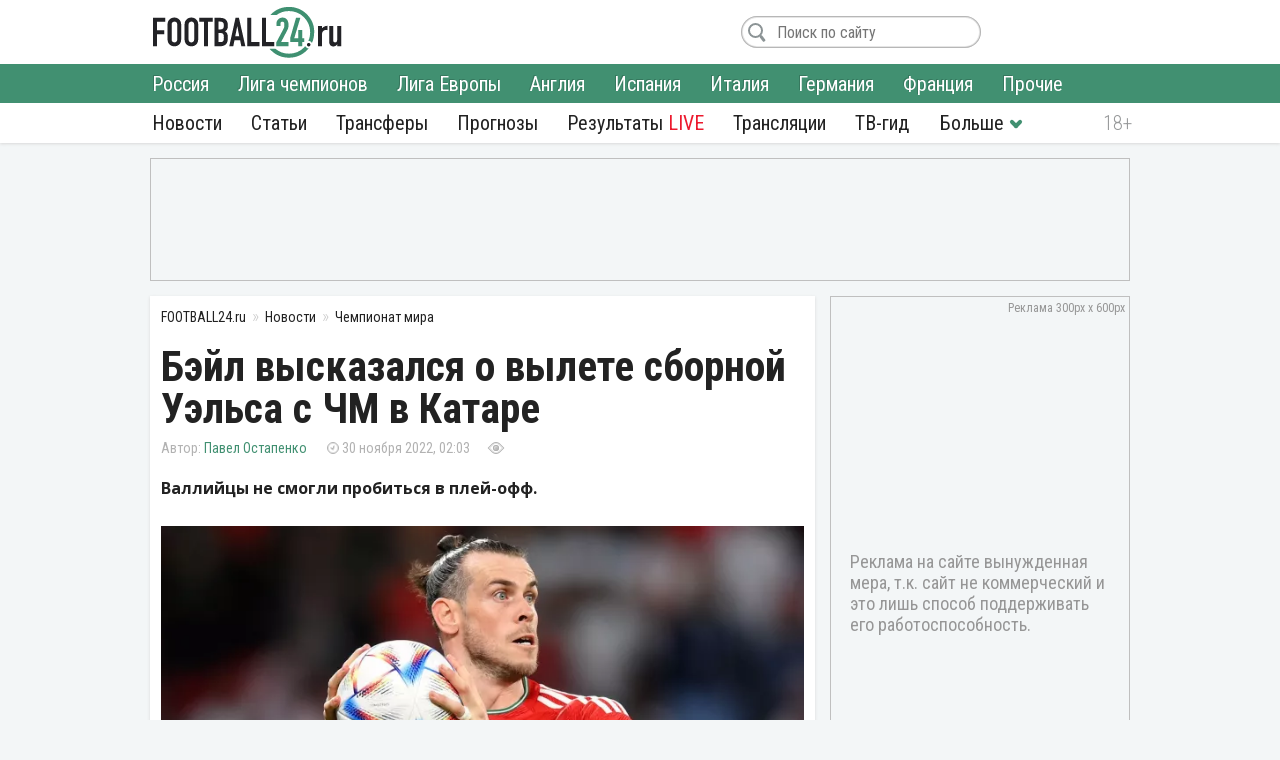

--- FILE ---
content_type: text/html; charset=utf-8
request_url: https://football24.ru/allnews/worldcup/162552-bjejl-vyskazalsja-o-vylete-sbornoj-ujelsa-s-chm-v-katare.html
body_size: 11277
content:
<!DOCTYPE html>
<html lang="ru">
<head>
<meta charset="utf-8">
<title>Бэйл высказался о вылете сборной Уэльса с ЧМ в Катаре | Футбол 24</title>
<meta name="description" content="Валлийцы не смогли пробиться в плей-офф.">
<meta property="og:site_name" content="Футбол 24: главные футбольные новости России и мира | Football24.ru">
<meta property="og:type" content="article">
<meta property="og:title" content="Бэйл высказался о вылете сборной Уэльса с ЧМ в Катаре">
<meta property="og:url" content="https://football24.ru/allnews/worldcup/162552-bjejl-vyskazalsja-o-vylete-sbornoj-ujelsa-s-chm-v-katare.html">
<meta name="news_keywords" content="Сборная Уэльса, Гарет Бэйл">
<meta property="og:image" content="https://football24.ru/uploads/posts/2022-11/1669762949_bale.jpg">
<meta property="og:description" content="Валлийцы не смогли пробиться в плей-офф.Капитан сборной Уэльса Гарет Бэйл подвел итоги выступления своей команды на чемпионате мира. Валлийцы заняли последнее место в своей группе, набрав лишь одно очко.Накануне Уэльс потерпел разгромное поражение в матче с Англией (0:3).«Тяжелый матч против">
<link rel="search" type="application/opensearchdescription+xml" href="https://football24.ru/index.php?do=opensearch" title="Футбол 24: главные футбольные новости России и мира | Football24.ru">
<link rel="canonical" href="https://football24.ru/allnews/worldcup/162552-bjejl-vyskazalsja-o-vylete-sbornoj-ujelsa-s-chm-v-katare.html">
<link rel="alternate" type="application/rss+xml" title="Футбол 24: главные футбольные новости России и мира | Football24.ru" href="https://football24.ru/rss.xml">
<link href="/engine/classes/min/index.php?charset=utf-8&amp;f=engine/editor/css/default.css&amp;v=45" rel="stylesheet">
<script src="/engine/classes/min/index.php?charset=utf-8&amp;g=general&amp;v=45"></script>
<script src="/engine/classes/min/index.php?charset=utf-8&amp;f=engine/classes/js/jqueryui.js,engine/classes/js/dle_js.js&amp;v=45" defer></script>
<meta property="twitter:card" content="summary_large_image" />
<meta property="twitter:creator" content="@football24ru" />
<meta name="HandheldFriendly" content="true" />
<meta name="format-detection" content="telephone=no" />
<meta name="viewport" content="width=device-width, initial-scale=1" />
<meta name="robots" content="noyaca" /><meta name="robots" content="max-image-preview:large">
<meta name="apple-mobile-web-app-capable" content="yes" />
<meta name="apple-mobile-web-app-status-bar-style" content="default" />
<link rel="shortcut icon" href="https://football24.ru/templates/football24/images/favicon.ico">
<link rel="icon" type="image/png" sizes="16x16" href="https://football24.ru/templates/football24/images/favicon-16x16.png">
<link rel="icon" type="image/png" sizes="32x32" href="https://football24.ru/templates/football24/images/favicon-32x32.png">
<link rel="apple-touch-icon" href="https://football24.ru/templates/football24/images/touch-icon-iphone.png">
<link rel="apple-touch-icon" sizes="76x76" href="https://football24.ru/templates/football24/images/touch-icon-ipad.png">
<link rel="apple-touch-icon" sizes="120x120" href="https://football24.ru/templates/football24/images/touch-icon-iphone-retina.png">
<link rel="apple-touch-icon" sizes="152x152" href="https://football24.ru/templates/football24/images/touch-icon-ipad-retina.png">
<link href="/engine/classes/min/index.php?charset=utf-8&amp;f=/templates/football24/css/styles_new.css,/templates/football24/css/engine.css,/templates/football24/css/scrollbar.css&amp;v=256" rel="stylesheet">
<link rel='dns-prefetch' href="//fonts.googleapis.com">
<link rel='dns-prefetch' href="//fonts.gstatic.com">
<link rel='dns-prefetch' href="//ajax.googleapis.com">
<link rel="dns-prefetch" href="//counter.yadro.ru/">
<link rel="dns-prefetch" href="//mc.yandex.ru">
<link href="https://fonts.googleapis.com/css?family=Roboto+Condensed:300,300i,400,400i,700,700i|Open+Sans:400,400i,700,700i&subset=cyrillic"  rel="stylesheet">
</head>
<body itemscope itemtype="https://schema.org/WebPage">
<header itemscope itemtype="https://schema.org/WPHeader">
	<div class="logo_soc">
		<div class="logo" itemprop="name"><a href="https://football24.ru/" rel="home">FOOTBALL24.ru</a></div>
		<a rel="nofollow noopener" href="javascript:{};" id="mright"><i></i></a><a rel="nofollow noopener" href="javascript:{};" id="closem" title="Закрыть" style="display:none;"><i></i></a>
	</div>
    	<nav itemscope itemtype="https://www.schema.org/SiteNavigationElement">
		<div class="menu">
			<ul>
				<li><a itemprop="url" href="/allnews/">Новости</a>
					<ul>
                        <li><a itemprop="url" href="/allnews/russia/">Россия</a></li>
						<li><a itemprop="url" href="/allnews/champions-league/">Лига чемпионов</a></li>
						<li><a itemprop="url" href="/allnews/europa-league/">Лига Европы</a></li>
						<li><a itemprop="url" href="/allnews/england/">Англия</a></li>
						<li><a itemprop="url" href="/allnews/spain/">Испания</a></li>
						<li><a itemprop="url" href="/allnews/italy/">Италия</a></li>
						<li><a itemprop="url" href="/allnews/germany/">Германия</a></li>
						<li><a itemprop="url" href="/allnews/france/">Франция</a></li>
						<li><a itemprop="url" href="/allnews/other/">Прочие</a></li>
					</ul>
				</li>
				<li><a itemprop="url" href="/articles/">Статьи</a></li>
				<li><a itemprop="url" href="/allnews/transfers/">Трансферы</a></li>
				<li><a itemprop="url" href="/prognozi/">Прогнозы</a></li>
				<li><a itemprop="url" href="/livescore.html">Результаты <u>LIVE</u></a></li>
				<li><a itemprop="url" href="/online/">Трансляции</a></li>
				<li><a itemprop="url" href="/tv-programma.html">ТВ-гид</a></li>
                <li class="more"><i></i>
					<ul>
						<li><a itemprop="url" href="/blogs/">Блоги</a></li>
                        <li><a itemprop="url" href="/sports/">Спорт</a></li>
                        <li><a itemprop="url" href="/digest/">Дайджест</a></li>
                        <li><a itemprop="url" href="/retro/">Ретро Футбол</a></li>
                        <li><a href="/vacancy.html">Вакансии</a></li>
						<li><a href="/about.html">О проекте</a></li>
					</ul>
				</li>
                
			</ul>
		</div>
	</nav>
</header>
<!--noindex--><!--googleoff: all--><div class="top_banner"><ins class="adsbygoogle" style="display:inline-block;width:100%;height:120px" data-ad-client="ca-pub-1784015812272119" data-ad-slot="8879405365"></ins><script>(adsbygoogle = window.adsbygoogle || []).push({});</script></div><!--googleon: all--><!--/noindex-->
<div class="mainto fullstory"><main><div class="catnews">
	<ol itemscope itemtype="http://schema.org/BreadcrumbList" class="breadcrumbs"><li itemprop="itemListElement" itemscope itemtype="http://schema.org/ListItem"><a itemprop="item" href="https://football24.ru/"><span itemprop="name">FOOTBALL24.ru</span></a><meta itemprop="position" content="1" /></li><li itemprop="itemListElement" itemscope itemtype="http://schema.org/ListItem"><a itemprop="item" href="https://football24.ru/allnews/"><span itemprop="name">Новости</span></a><meta itemprop="position" content="2" /></li><li itemprop="itemListElement" itemscope itemtype="http://schema.org/ListItem"><a itemprop="item" href="https://football24.ru/allnews/worldcup/"><span itemprop="name">Чемпионат мира</span></a><meta itemprop="position" content="3" /></li></ol>
	
	

<div id='dle-content'><article itemscope itemtype="http://schema.org/Article">
	
	<h1 itemprop="headline">Бэйл высказался о вылете сборной Уэльса с ЧМ в Катаре</h1>
	<div class="autor_time"><span class="autor" itemprop="author" itemscope itemtype="https://schema.org/Person"><span itemprop="name"><a href="https://football24.ru/user/Павел Остапенко" itemprop="url">Павел Остапенко</a></span></span><time itemprop="datePublished" datetime="2022-11-30T02:03">30 ноября 2022, 02:03</time><span class="count " data-vid="162552">&nbsp;</span><span class="comf opencom comm-num"></span></div>
    <script>$(function(){var id = []; $("[data-vid]").each(function(i,j){id[i] = $(this).data('vid'); }); $.post('/engine/ajax/newsviews.php',{id:id},function(d){for( var i in d.result ){$("[data-vid="+i+"]").text(d.result[i]);}},'json');});</script>
	
    
    <div class="content" itemprop="articleBody">
		<b>Валлийцы не смогли пробиться в плей-офф.</b><br><br><div style="text-align:center;"><!--dle_image_begin:https://football24.ru/uploads/posts/2022-11/1669762949_bale.webp|--><div itemprop="image" itemscope itemtype="https://schema.org/ImageObject"><img src="/uploads/posts/2022-11/1669762949_bale.webp" alt="Сборная Уэльса, Гарет Бэйл"><meta itemprop="url" content="https://football24.ru/uploads/posts/2022-11/1669762949_bale.webp"><meta itemprop="width" content="730"><meta itemprop="height" content="365"></div><!--dle_image_end--></div>Капитан сборной Уэльса Гарет Бэйл подвел итоги выступления своей команды на чемпионате мира. Валлийцы заняли последнее место в своей группе, набрав лишь одно очко.<br><br>Накануне Уэльс потерпел разгромное поражение в матче с Англией (0:3).<br><br><!--QuoteBegin--><div class="quote"><!--QuoteEBegin-->«Тяжелый матч против серьезного соперника. Плохой результат, но в целом мы можем гордиться тем путем, который мы прошли. Мы много работали, чтобы попасть на ЧМ.<br><br>Мы должны с оптимизмом смотреть вперед. В следующем году стартует отбор на Евро. С нетерпением ждем новую отборочную кампанию», - <b>отметил Бэйл.</b><!--QuoteEnd--></div><!--QuoteEEnd-->
        
        
	</div>
    <!--noindex--><!--googleoff: all--><div class="tlgram"></div><!--googleon: all--><!--/noindex-->
    
    
    <meta itemscope="" itemprop="mainEntityOfPage" itemtype="https://schema.org/WebPage" itemid="https://football24.ru/allnews/worldcup/162552-bjejl-vyskazalsja-o-vylete-sbornoj-ujelsa-s-chm-v-katare.html" content="Бэйл высказался о вылете сборной Уэльса с ЧМ в Катаре">
    <span style="display:none" itemprop="publisher" itemscope="" itemtype="https://schema.org/Organization"><meta itemprop="name" content="«Футбол 24» - самые свежие новости футбола на сегодня в России и мире. | football24.ru"><meta itemprop="address" content="Россия"><meta itemprop="telephone" content="Используйте форму обратной связи"><span itemprop="logo" itemscope="" itemtype="https://schema.org/ImageObject"><link itemprop="url" href="https://football24.ru/yandexlogo.png"><link itemprop="contentUrl" href="https://football24.ru/index.php?do=feedback"></span></span>
<h2>Сборная Уэльса: последние новости</h2><ul class="lntag"><li><a href="https://football24.ru/allnews/worldcup/246321-kazahstan-ustupil-ujelsu-v-otbore-na-chm-2026.html">Казахстан уступил Уэльсу в отборе на ЧМ-2026</a></li><li><a href="https://football24.ru/online/230680-ujels-chernogorija-smotret-onlajn-prjamaja-transljacija-14-oktjabrja-2024.html">Уэльс - Черногория: смотреть онлайн, прямая трансляция 14 октября 2024</a></li><li><a href="https://football24.ru/online/226793-ujels-turcija-smotret-onlajn-prjamaja-transljacija-6-sentjabrja-2024.html">Уэльс - Турция: смотреть онлайн, прямая трансляция 6 сентября 2024</a></li><li><a href="https://football24.ru/allnews/euro/213298-polsha-s-levandovski-po-penalti-obygrala-ujels-i-zavoevala-poslednjuju-putevku-na-evro-2024.html">Польша с Левандовски по пенальти обыграла Уэльс и завоевала последнюю путевку на Евро-2024</a></li><li><a href="https://football24.ru/online/213274-ujels-polsha-smotret-onlajn-prjamaja-transljacija-26-marta-2024.html">Уэльс - Польша: смотреть онлайн, прямая трансляция 26 марта 2024</a></li><li><a href="https://football24.ru/allnews/euro/212818-opredeleny-tri-finalnye-pary-stykovyh-matchej-evro-2024.html">Определены три финальные пары стыковых матчей Евро-2024</a></li></ul>

<div class="tags" itemprop="keywords"><a href="https://football24.ru/news/Sbornaja-Ujelsa/">Сборная Уэльса</a> <a href="https://football24.ru/news/Garet-Bjejl/">Гарет Бэйл</a></div>
</article>
<div class="isfoto">Sky Sports</div>
<div class="social2"><a class="article-source" rel="nofollow noopener" href="https://football24.ru" target="_blank">football24.ru</a><div class="social"><a rel="nofollow noopener" class="vk share_btn" data-social="vk" target="_blank"></a><a rel="nofollow noopener" class="twitter share_btn" data-social="tw" target="_blank"></a><a rel="nofollow noopener" class="ok share_btn"  data-social="ok" target="_blank"></a><a rel="nofollow noopener" class="telegram share_btn" data-social="tgr" target="_blank"></a></div><script>$(function(){$(".share_btn").click(function(){var social=$(this).data("social"); var url_share=location.href; if (typeof $(this).attr("data-url") !==typeof undefined && $(this).attr("data-url") !==false){url_share=$(this).data("url");}share(social, url_share);});});function share(social, url_share){var url_soc=false; switch (social){case "vk": url_soc="https://vk.com/share.php?url="+url_share; break; case "ok": url_soc="https://connect.ok.ru/offer?url="+url_share; break; case "tw": url_soc="https://twitter.com/intent/tweet?url="+url_share; break; case "tgr": url_soc="https://t.me/share/url?url="+url_share; break;}if(url_soc){var width=800, height=500; var left=(window.screen.width - width) / 2; var top=(window.screen.height - height) / 2; social_window=window.open(url_soc, "share_window", "height=" + height + ",width=" + width + ",top=" + top + ",left=" + left); social_window.focus();}}</script></div>
<div class="coments24">
	<div class="title_com">Комментарии <span class="btn_allcom opencom"><i></i></span></div>
    <div id="nocominfo"><!--googleoff: all--><!--noindex-->Будь первым и расскажи, что ты думаешь по этому поводу.<!--/noindex--><!--googleon: all--></div>
	<div class="top-comments"></div>
	<div class="bg_btn_c"><div class="btn_com opencom">Комментировать <span class="comm-num"></span></div></div>
</div></div>
</div><div class="middle_banner2"><ins class="adsbygoogle" style="display:inline-block;width:300px;height:250px" data-ad-client="ca-pub-1784015812272119" data-ad-slot="5692316648"></ins><script>(adsbygoogle = window.adsbygoogle || []).push({});</script></div></main>		<div class="new_news">
			<h2>Главные новости</h2>
			<div class="scrol_news">
			  <ul class="scro2">
				  <li class=""><style>.scrol_news [href*="https://football24.ru/allnews/russia/rpl-premier-league/275941-spartak-ukazal-na-dver-trem-legioneram.html"]:before {content:'ВАЖНО!'}</style><a href="https://football24.ru/allnews/russia/rpl-premier-league/275941-spartak-ukazal-na-dver-trem-legioneram.html">«Спартак» указал на дверь трем легионерам</a><span class="comf" data-cid="275941" style="display:none;"></span></li><li class=""><a href="https://football24.ru/allnews/russia/rpl-premier-league/275980-demenko-nazval-transfernuju-oshibku-spartaka-v-proshlom-godu.html">Деменко назвал трансферную ошибку «Спартака» в прошлом году</a><span class="comf" data-cid="275980" style="display:none;"></span></li><li class=""><a href="https://football24.ru/allnews/russia/rpl-premier-league/276004-na-zaschitnika-spartaka-pretendujut-neskolko-zarubezhnyh-klubov.html">На защитника «Спартака» претендуют несколько зарубежных клубов</a><span class="comf" data-cid="276004" style="display:none;"></span></li><li class=""><a href="https://football24.ru/allnews/russia/rpl-premier-league/275938-orlov-otreagiroval-na-uhod-lusiano-iz-zenita.html">Орлов отреагировал на уход Лусиано из «Зенита»</a><span class="comf" data-cid="275938" style="display:none;"></span></li><li class=""><a href="https://football24.ru/allnews/russia/rpl-premier-league/275951-semak-rasskazal-o-dalnejshih-transfernyh-planah-zenita-zimoj.html">Семак рассказал о дальнейших трансферных планах «Зенита» зимой</a><span class="comf" data-cid="275951" style="display:none;"></span></li><li class=""><a href="https://football24.ru/allnews/russia/rpl-premier-league/275977-flamengo-gotov-vykupit-u-zenita-brazilskogo-forvarda.html">«Фламенго» готов выкупить у «Зенита» бразильского форварда</a><span class="comf" data-cid="275977" style="display:none;"></span></li><li class=""><a href="https://football24.ru/allnews/russia/rpl-premier-league/275973-panatinaikos-zainteresovan-v-napadajuschem-spartaka.html">«Панатинаикос» заинтересован в нападающем «Спартака»</a><span class="comf" data-cid="275973" style="display:none;"></span></li><li class=""><a href="https://football24.ru/allnews/russia/rpl-premier-league/275947-agent-martinsa-otreagiroval-na-sluhi-ob-uhode-igroka-iz-spartaka.html">Агент Мартинса отреагировал на слухи об уходе игрока из «Спартака»</a><span class="comf" data-cid="275947" style="display:none;"></span></li><li class=""><a href="https://football24.ru/allnews/russia/rpl-premier-league/275940-orlov-publichno-otrugal-semaka-iz-za-skandala-s-vendelom.html">Орлов публично отругал Семака из-за скандала с Венделом</a><span class="comf" data-cid="275940" style="display:none;"></span></li><li class=""><a href="https://football24.ru/allnews/russia/rpl-premier-league/275958-semak-rasskazal-o-problemah-opozdavshego-na-sbory-vendela.html">Семак рассказал о проблемах опоздавшего на сборы Вендела</a><span class="comf" data-cid="275958" style="display:none;"></span></li><li class=""><a href="https://football24.ru/allnews/russia/fnl/276010-poluzaschitnik-spartaka-otpravitsja-na-prosmotr-v-klub-fnl.html">Полузащитник «Спартака» отправится на просмотр в клуб ФНЛ</a><span class="comf" data-cid="276010" style="display:none;"></span></li><li class=""><a href="https://football24.ru/allnews/russia/rpl-premier-league/275950-jerakovich-uhodit-iz-zenita.html">Эракович уходит из «Зенита»</a><span class="comf" data-cid="275950" style="display:none;"></span></li><li class=""><a href="https://football24.ru/allnews/russia/rpl-premier-league/275990-jeks-poluzaschitnik-spartaka-zavershil-kareru.html">Экс-полузащитник «Спартака» завершил карьеру</a><span class="comf" data-cid="275990" style="display:none;"></span></li><li class=""><a href="https://football24.ru/allnews/russia/rpl-premier-league/275953-semak-ocenil-transfer-dzhona-dzhona.html">Семак оценил трансфер Джона Джона</a><span class="comf" data-cid="275953" style="display:none;"></span></li><li class=""><a href="https://football24.ru/allnews/russia/rpl-premier-league/275948-kechinov-nazval-uslovie-pri-kotorom-saus-stanet-liderom-spartaka.html">Кечинов назвал условие, при котором Саусь станет лидером «Спартака»</a><span class="comf" data-cid="275948" style="display:none;"></span></li>
			  </ul>
			</div>
		</div><div class="sidebar" itemscope itemtype="http://schema.org/WPSideBar">
	<div class="right_banner bcat"itemscope itemtype="https://schema.org/WPAdBlock"><ins class="adsbygoogle" style="display:block" data-ad-client="ca-pub-1784015812272119" data-ad-slot="1675613406" data-ad-format="auto" data-full-width-responsive="true"></ins><script>(adsbygoogle = window.adsbygoogle || []).push({});</script>
</div>
	<div id="wrap">
		<aside class="mblog blogto">
            <div class="stats"><iframe id="sport-stat" frameborder="0" scrolling="no" width="100%" height="60" src="/statfram.php"></iframe></div>
		</aside>
		<div class="rb_banner rb2" itemscope itemtype="https://schema.org/WPAdBlock"><ins class="adsbygoogle" style="display:inline-block;width:300px;height:250px" data-ad-client="ca-pub-1784015812272119" data-ad-slot="5692316648"></ins><script>(adsbygoogle = window.adsbygoogle || []).push({});</script></div>
	</div>
</div>
<div class="marticle fstory">
	<div class="tarticle"><a href="/articles/">Статьи</a></div>
			<div class="sh_art_fstory">
			<figure><a href="https://football24.ru/articles/276007-kandidat-v-nebesnuju-ligu-zatishe-u-osinkina-u-krylev-strannye-transfery-kak-dela-v-podvale-rpl.html" itemprop="url"><img src="/templates/football24/images/no_foto.jpg" data-src="/uploads/posts/2026-01/thumbs/1769849519_osin40.webp" alt="ФК Ростов, ФК Крылья Советов"></a></figure>
			<div>
				<span class="autor" itemprop="author" itemscope itemtype="http://schema.org/Person"><meta itemprop="name" content="Максим Хрущ">Максим Хрущ<b><img src="/templates/football24/images/no_foto.gif" data-src="//football24.ru/uploads/fotos/foto_406.jpg?102" alt="Максим Хрущ"></b></span>
				
				<h2 itemprop="headline"><a href="https://football24.ru/articles/276007-kandidat-v-nebesnuju-ligu-zatishe-u-osinkina-u-krylev-strannye-transfery-kak-dela-v-podvale-rpl.html">Кандидат в «небесную лигу», затишье у Осинькина, у «Крыльев» – странные трансферы. Как дела в подвале РПЛ?</a></h2>
				<p itemprop="description">Разобрали тех, про кого не говорят в новостях.</p>
			</div>
        </div>		<div class="sh_art_fstory">
			<figure><a href="https://football24.ru/articles/275923-dzhon-dzhon-sdelaet-zenit-chempionom-pochemu-brazilec-idealnoe-oruzhie-dlja-semaka.html" itemprop="url"><img src="/templates/football24/images/no_foto.jpg" data-src="/uploads/posts/2026-01/thumbs/1769770056_jhon50.webp" alt="ФК Зенит, Сергей Семак"></a></figure>
			<div>
				<span class="autor" itemprop="author" itemscope itemtype="http://schema.org/Person"><meta itemprop="name" content="Юрий Афанасьев">Юрий Афанасьев<b><img src="/templates/football24/images/no_foto.gif" data-src="//football24.ru/uploads/fotos/foto_62.jpg?102" alt="Юрий Афанасьев"></b></span>
				
				<h2 itemprop="headline"><a href="https://football24.ru/articles/275923-dzhon-dzhon-sdelaet-zenit-chempionom-pochemu-brazilec-idealnoe-oruzhie-dlja-semaka.html">Джон Джон сделает «Зенит» чемпионом. Почему бразилец – идеальное оружие для Семака</a></h2>
				<p itemprop="description">Страшный удар по амбициям Мурада Мусаева и Фабио Челестини.</p>
			</div>
        </div>
	<div class="allarticle"><a href="/articles/" title="Футбольные статьи">Все статьи</a></div>
</div></div>
<footer itemscope itemtype="https://schema.org/WPFooter">
	<div class="c_footer">
		<div class="m_footer"><ul><li><a href="/privacy.html" rel="license">Конфиденциальность</a></li><li><a href="/policy.html" rel="license">Соглашение</a></li><li><a href="/useofinformation.html" rel="license">Использование информации</a></li><li><a href="/index.php?do=feedback" rel="contact">Контакты</a></li></ul></div>
		<div class="logo"><a href="/" rel="home">FOOTBALL24.ru</a></div>
		<div class="copy_paste"><b></b><i></i><meta itemprop="copyrightYear" content="2020"></div>
		<div class="counter">
            <!--LiveInternet logo--><a href="//www.liveinternet.ru/click"target="_blank"><img src="//counter.yadro.ru/logo?41.1"title="LiveInternet"alt="" border="0" width="31" height="31"/></a><!--/LiveInternet-->
        </div>
	</div>
</footer><!--noindex--><!--googleoff: all-->
<script src="/engine/classes/min/index.php?charset=utf-8&f=templates/football24/js/mplus_new.js,templates/football24/js/jscrollbar.js&v=207" defer></script>
<script>
<!--
var dle_root       = '/';
var is_logged = false, is_scroll = true, topscroll = 0, grecaptcha = null, fb24 = {loaded: []};
var news_info = '[base64]'; 
var dle_admin      = '';
var dle_login_hash = '0487283c1192e172b6f3c949ec2e7836ec1c1b05';
var dle_group      = 5;
var dle_skin       = 'football24';
var dle_wysiwyg    = '1';
var quick_wysiwyg  = '1';
var dle_act_lang   = ["Да", "Нет", "Ввод", "Отмена", "Сохранить", "Удалить", "Загрузка. Пожалуйста, подождите..."];
var menu_short     = 'Быстрое редактирование';
var menu_full      = 'Полное редактирование';
var menu_profile   = 'Просмотр профиля';
var menu_send      = 'Отправить сообщение';
var menu_uedit     = 'Админцентр';
var dle_info       = 'Информация';
var dle_confirm    = 'Подтверждение';
var dle_prompt     = 'Ввод информации';
var dle_req_field  = 'Заполните все необходимые поля';
var dle_del_agree  = 'Вы действительно хотите удалить? Данное действие невозможно будет отменить';
var dle_spam_agree = 'Вы действительно хотите отметить пользователя как спамера? Это приведёт к удалению всех его комментариев';
var dle_complaint  = 'Укажите текст Вашей жалобы для администрации:';
var dle_big_text   = 'Выделен слишком большой участок текста.';
var dle_orfo_title = 'Укажите комментарий для администрации к найденной ошибке на странице';
var dle_p_send     = 'Отправить';
var dle_p_send_ok  = 'Уведомление успешно отправлено';
var dle_save_ok    = 'Изменения успешно сохранены. Обновить страницу?';
var dle_reply_title= 'Ответ на комментарий';
var dle_tree_comm  = '0';
var dle_del_news   = 'Удалить статью';
var dle_sub_agree  = 'Вы действительно хотите подписаться на комментарии к данной публикации?';
var allow_dle_delete_news   = false;

//-->
</script>
<link href="https://id.football24.ru/coments.css?1031" rel="stylesheet"><script src="https://id.football24.ru/comments.js?9"></script>
<script>$(function () {var ids = [];$("[data-cid]").each(function (i, j) {ids[i] = $(this).data("cid");});$.post("//id.football24.ru/ajax.php?route=comments", { ids: ids }, function (d) {for (var i in d.result) {var el = $("[data-cid='" + i + "']");if (d.result[i] > 0) {el.text(d.result[i]).show();} else {el.hide();}}}, "json");});</script>
<div id="mhidecom">
	<div class="allcom">
		<div class="title_com">Комментарии <span class="comm-num"></span> <a rel="nofollow noopener" href="javascript:{};" id="comclose" title="Закрыть"></a></div>
        <div class="topcomfull"></div>
		<div class="add_com">
			<div class="go_bottom"></div>
			<form class="ajax-users-form">
				<div class="avatarcom"><img class="user-foto" src="https://id.football24.ru/fotos/avatar.jpg"></div>
				<div class="txtaddcom">
					<div class="txtgo">
						<textarea id="textaddcom" placeholder="Напишите комментарий..." name="comment" rows="1"></textarea>
					</div>
				</div>
				<input type="hidden" name="route" value="comments"><input type="hidden" name="do" value="add"><input type="hidden" name="reply_txt" value="" id="reply_txt"><input type="hidden" name="reply_id" value="0" id="reply_id">
				<button type="submit" class="btn_adcom" disabled></button>
			</form>
			<div class="add-comm-err"></div>
		</div>
	</div>
</div>
<script>document.addEventListener("DOMContentLoaded", function() {let lazyImages = document.querySelectorAll('img[data-src]'); let observer = new IntersectionObserver(entries => {entries.forEach(entry => {if (entry.isIntersecting) {let img = entry.target;img.src = img.getAttribute('data-src');img.removeAttribute('data-src');observer.unobserve(img);}});});lazyImages.forEach(img => observer.observe(img));});</script>

<script>(function($){$(window).load(function(){$(".scrol_news").mCustomScrollbar({scrollButtons:{enable:true}, keyboard:{scrollAmount:40}, mouseWheel:{deltaFactor:60},}); }); })(jQuery)</script><!-- Yandex.Metrika counter --><script type="text/javascript" > (function(m,e,t,r,i,k,a){m[i]=m[i]||function(){(m[i].a=m[i].a||[]).push(arguments)}; m[i].l=1*new Date();k=e.createElement(t),a=e.getElementsByTagName(t)[0],k.async=1,k.src=r,a.parentNode.insertBefore(k,a)}) (window, document, "script", "https://mc.yandex.ru/metrika/tag.js", "ym"); ym(51484126, "init",{clickmap:true, trackLinks:true, accurateTrackBounce:true, webvisor:true});</script><noscript><div><img src="https://mc.yandex.ru/watch/51484126" style="position:absolute; left:-9999px;" alt=""/></div></noscript><!-- /Yandex.Metrika counter -->

<script async src="https://pagead2.googlesyndication.com/pagead/js/adsbygoogle.js?client=ca-pub-1784015812272119" crossorigin="anonymous"></script><script async src="https://securepubads.g.doubleclick.net/tag/js/gpt.js"></script><script>window.googletag = window.googletag || {cmd: []}; googletag.cmd.push(function() {googletag.defineSlot('/21902364955,22589983735/CM_football24.ru_Sports_And_Information_Top/CM_football24.ru_Sports_And_Information_300x250_1', [300, 250], 'div-gpt-ad-1707730178224-0').addService(googletag.pubads()); googletag.pubads().enableSingleRequest(); googletag.enableServices(); });</script>
<!--LiveInternet counter--><script type="text/javascript">new Image().src="//counter.yadro.ru/hit?r"+escape(document.referrer)+((typeof(screen)=="undefined")?"":";s"+screen.width+"*"+screen.height+"*"+(screen.colorDepth?screen.colorDepth:screen.pixelDepth))+";u"+escape(document.URL)+";h"+escape(document.title.substring(0,150))+";"+Math.random();</script><!--/LiveInternet--><!--googleon: all--><!--/noindex-->
</body>
</html> 

--- FILE ---
content_type: text/html; charset=utf-8
request_url: https://www.google.com/recaptcha/api2/aframe
body_size: 267
content:
<!DOCTYPE HTML><html><head><meta http-equiv="content-type" content="text/html; charset=UTF-8"></head><body><script nonce="w2cvb7aCFn2zy8T4yxUXeQ">/** Anti-fraud and anti-abuse applications only. See google.com/recaptcha */ try{var clients={'sodar':'https://pagead2.googlesyndication.com/pagead/sodar?'};window.addEventListener("message",function(a){try{if(a.source===window.parent){var b=JSON.parse(a.data);var c=clients[b['id']];if(c){var d=document.createElement('img');d.src=c+b['params']+'&rc='+(localStorage.getItem("rc::a")?sessionStorage.getItem("rc::b"):"");window.document.body.appendChild(d);sessionStorage.setItem("rc::e",parseInt(sessionStorage.getItem("rc::e")||0)+1);localStorage.setItem("rc::h",'1769868342712');}}}catch(b){}});window.parent.postMessage("_grecaptcha_ready", "*");}catch(b){}</script></body></html>